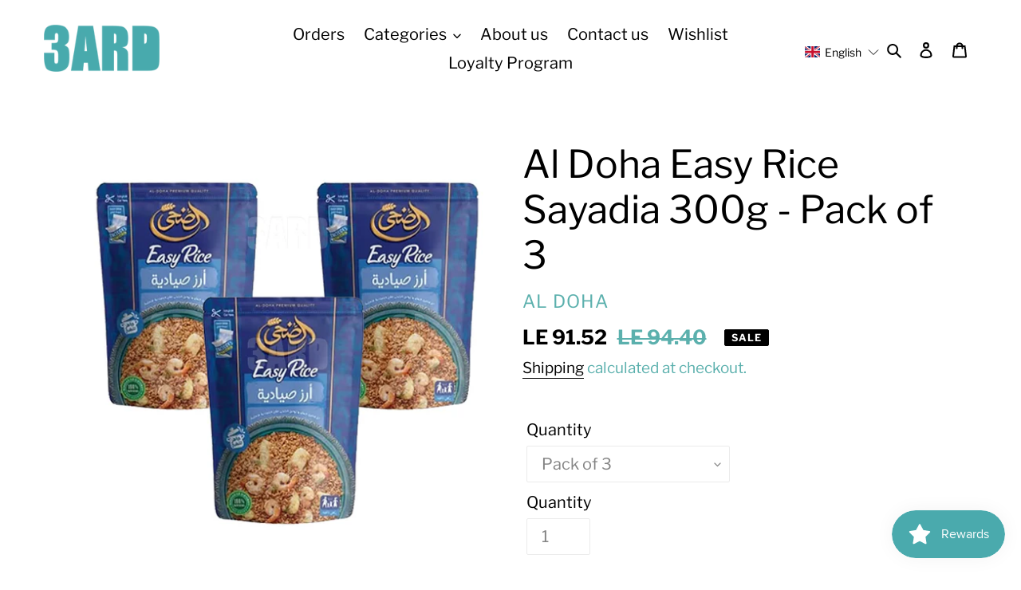

--- FILE ---
content_type: application/javascript; charset=utf-8
request_url: https://searchanise-ef84.kxcdn.com/preload_data.0E3R9o6Z4O.js
body_size: 12698
content:
window.Searchanise.preloadedSuggestions=['rich bake','misr cafe','m design','سبيرو سباتس','v cola','زيت كريستال','abu auf','زيت زيتون','ابو عوف','ام ديزاين','مزارع دينا','shower gel','dina farms','toilet paper','lunch box','لبن جهينة','لانش بوكس','big cola','frida car polish','olive oil','rice cake','شاي العروسة','pepsi diet','مزيل عرق','لسان عصفور','sparkling water','green cola','lamar milk','kitchen roll','ice cream','جبنة رومي','لبن لمار','ايس كريم','سمن شيراتون','كاكاو خام','whipping cream','معجون اسنان','frida hand wash 520ml','greek yogurt','dark chocolate','dry food','baby joy','مسحوق غسيل','spiro spathis','زيت طعام','عبور لاند','مناديل مطبخ','لبن المراعي','hand wash','basmati rice','lactose free','حليب مكثف','cat food','رز بسمتي','big chips','sweet corn','فلفل اسود','fine baby','instant coffee','farm frites','زيت عباد','مرقة دجاج','zadna dat','زبادي يوناني','فاين بيبي','cream cheese','add me','persil gel','nescafe gold','al doha','white sugar','tomato paste','v7 sparkling','juhayna oriental','ارز الضحى','coconut milk','cooking cream','fresh meat','زيت قلية','garbage bags','sunflower oil','ورق عنب','زيت عباد شمس','سمن فيرن','kitchen paper','كريم شعر','زيت حلوة','لبن بودرة','rexona men','basma frozen','easy pasta','dina farm','زيت عباد الشمس','اكياس زبالة','زيت خليط','ديش برو','خل تفاح','coca cola','cat litter','كريم كراميل','كريم شانتيه','peanut butter','نسكافيه جولد','skin care','green tea','las vegan','لبن رايب','nivea men','oxi gel','لبن بودر','buzz 300ml','عسل اسود','water gallon','baking powder','almond milk','corn flakes','v7 cola','مشروبات غازية','king m','soft drinks','dish pro','بيبي جوي','زيت عافية','hand soap','لبن جوز هند','شاي خرز','هوت دوج','ريتش بيك','كريمة خفق','شاي احمد','بن العميد','juhayna mix','سكر دايت','زيت ذرة','3ard eggs','white cheese','tulu porcelain','صن شاين','bake rolz','لبن اطفال','cooking oil','دبس رمان','dish washer','hot chocolate','بيكنج بودر','صويا صوص','m design lunch box','fava beans','ارز مصري','كورن فليكس','s 26 gold','جبنة رومى','جبنة مثلثات','صلصة طماطم','juhayna milk','garbage bag','بقسماط مطحون','smoked salmon','cola zero','شاي اخضر','منعم ملابس','حلاوة طحينية','frida floor','gluten free','red bull','جوز هند','el abd','full cream milk','سجق شرقي','كريمة طهي','مناديل بابيا','v7 300ml','مياه معدنية','مناديل تواليت','زيت قلي','so plus','لبن خالي اللاكتوز','pop corn','حليب مبخر','لبن مكثف','زيت سلايت','جبن رومي','frida floor dis','cat treat','despacito dark','coffee break','سكر ا','water bottle','sugar free','water wipes','ارز بسمتي','el arousa tea','اوكسي جل','baking soda','كيف المسافر','بيك رولز','condensed milk','مناديل حمام','ahmed tea','oasis 500ml','juhayna pure','بن ابو عوف','black pepper','سكر أبيض','بي بم','whole wheat','big c','عسل نحل','في كولا','حمام كريم','سكر اب','مشروب غازي','protein bar','جبنة قريش','tea bags','chocolate spread','كريمة طبخ','اكياس قمامة','cottage cheese','مناديل وايت','كيك شيف','صدور دجاج','close up','good france','virgin oil','معطر جو','coffee mix','ذرة فشار','tooth paste','el arosa','برسيل جل','عصير بيور','hair dye','سكر ابي','big col','soy sauce','سمن كريستال','ورق زبدة','wadi food','tea break','مصر ك','chocolate milk','glass cleaner','skimmed milk','m design bottle','لبن لامار','نان اوبتي برو ١','double dare','ارز جاسمين','شاور جل','لمار تفاح','ariel gel','صابون سائل','مناديل وجه','سن توب','حليب لمار','hot dog','om ali','apple juice','milk powder','سبيرو س','لبن بودره','oral b','زبادي المراعي','أحمد تي','زبدة فيرن','كينج ام','عدس اصفر','زيتون اسود','غسالة اطباق','تي بريك','جبنة دومتي','شاى اخضر','قهوة سريعة التحضير','شاي كرك','puff pastry','بيض احمر','سويتال ستيفيا','molfix pants','علب بلاستيك','عسل امتنان','معجون الاسنان','chicken breast','pampers premium','سبيرو سبات','جبنة بيضا','ذرة حلوة','دريم ويب','milk man','أيس كريم','صابون يد','chicken strips','coffee mate','el doha','ايريال جل','oat milk','sugar icing','healthy spread','blue cheese','مفرش سفرة','نسكافيه كلاسيك','toilet pape','ice tea','مكرونة الملكة','cat dry food','chocolate chips','زيت كريستال عباد الشمس','بيبسي دايت','لبن لوز','أبو عوف','فاصوليا حمراء','مكرونة حواء','white beans','white tissue','قهوة عربي','جبنة براميلي','dettol spray','dogs dry food','احمد تي','corn oil','doha rice','elano water','crystal sunflower','hair mask','mix chocolate','مكرونة الضحى','لبن خالي الدسم','جبنة بيضاء','m desi','حليب المراعي','بامبرز بانتس','barista milk','فلفل الوان','فراخ بانيه','ملح هيمالايا','big co','kitchen rolls','حفاضات بيبي جوي','قمر الدين','persil black','cake mix','kitchen tissue','toilet p','kitchen towels','liquid soap','مصر كا','body wash','lamar mango','stevia castello','ahmad tea','kitchen towel','diet pepsi','كاكاو دريم','black olive','toilet pap','جبنة شيدر','تمر هندي','رز الضحى','brown sugar','هيرو بيبي','toilet pa','crystal oil','fresh farm','صوص كراميل','coca cola zero','لمار اناناس','جرين كولا','زيت كرستال','ارز ابو كاس','جبن رومى','مناديل فاين','cocoa lovers','roll on','vitrac syrup','لانشون بيف','care free','اريال جل','la roche','ابو كاس','tooth brush','home ware','بسمة فراولة','m de','مكرونة ايطاليانو','rice ca','minced meat','جبنة فيتا','كريم للشعر','اكس سبراي','plastic bag','powder milk','air fr','hot sauce','مياه شرب','ورق تواليت','جبنة موزاريلا','body splash','شاي الع','زيت زيتون وادي فوود','لبن شوفان','pampers pants 6','sudo cream','لحم مفروم','كيك دريم','rose water','خضار مجمد','شاي احمد تي','وادي فوود','لمار حليب','red beans','مشروب شعير','بروتين بار','عيش فينو','healthy cola','hero baby','غسيل اطباق','عصير جهينة','مزارع د','دقيق الضحى','ادوات منزلية','aria milk','شاي العر','شاي ليبتون','white wipes','سمنة فيرن','صلصة هاينز','عباد شمس','مناديل مبللة','قهوة سريعة الذوبان','ليف ان','fridge bags','cold cuts','زبادي جهينة','pitted olives','سمن بلدي','زيت جوز الهند','milk lactose free','فول مدمس','lady speed stick','mr muscle','chicken fillet','turkish coffee','baby wipes','to do','فراولة مجمدة','private pads','sandwich bags','خالي من اللاكتوز','chicken pane','كيس سكر','فاصوليا بيضاء','زبدة فول سوداني','ارز ال','kitchen pap','بيض ابيض','سبيرو سب','بطاطس مجمدة','kitchen p','hand cream','baby joy 3','brown rice','baby joy 5','عباد الشمس','olive o','el maleka','taw taw','kitchen pape','سكر ستيفيا','seven up','كوفي ميت','ice cre','توابل بطاطس','فريش دايز','عصير تفاح','kitchen pa','ورق فويل','رز مصري','spiro sp','sparkling wat','cheddar cheese','دقيق دوبيلا','protien bar','spiro spa','sparkling wa','جبن قريش','spiro s','sparkling w','pampers premium pants 5','بن اليمني','mix juhayna','sparkling wate','جبنة ملح خفيف','زيت ك','black olives','فول هارفست','lipton tea','شاي العرو','منظف ارضيات','jasmine rice','m d','صلصة هارفست','شاي العروس','body lotion','old spice','ملح طعام','baby joy 4','سكر ب','جهينة ميكس','rich bak','رمل قطط','ملوخية بسمة','the milkman','facial tissue','مزارع دي','جهينة مكس','جوز الهند','ملح خفيف','شاي ا','nescafe classic','toilet rolls','rio mare','باب الشام','milk zaher','almarai milk','honey mustard','سنبلة سمبوسك','ستربس اطياب','suger free toast','mozzarella sticks','لبن عبور لاند','strawberry milk','لبن كامل الدسم','عصير برتقال','المراعي تريتس','dina fa','سكر سويتال','shower ge','bake rol','powdered milk','لبن مبخر','tomato sauce','جود فرانس','fresh days','جبن شيدر','مياه مع','شاور جيل','فوط مطبخ','بيكنج صودا','أكياس قمامة','la vache','five stars','frida fabric','molfix size 5 pants','frozen fries','فلافل بسمة','شيكولاته دارك','فلافل حمص بسمة','ملمع زجاج','rice cakes','coffee beans','cooking c','sour cream','مياه م','hot choco','دقيق شوفان','خالي الدسم','معجون ا','pasta sauce','greek yoghurt','dog food','cooking cre','kitchen ro','top cola','lamar juice','sugar 1kg','corona dark','pure juice','جل اوتوماتيك','شيكولاتة خام','instant coffe','ramadan box','nestle water','بصل بودرة','عصير جهينه','سكس سكس','لبن ج','جبنة المراعي','شاي بالهيل','rice cak','دقيق ذرة','cooking chocolate','زبدة كريستال','زبادي لايت','kiki kat','مزيل عرق اكس','جالون مياه','balance protein','صدور فراخ','فول مدشوش','orange juice','frozen minced meat halwani','dina f','شاي العروسة خرز','جبنة كريمي','baby care','baby j','zip lock','dg care','لبن جهينة لتر','kitchen rol','معجون سنان','cheese spread','ali cafe','nice & co','سبيرو سبا','cocoa powder','rice c','آيس كريم','فول سوداني','ملمع خشب','عدس أصفر','al doha pasta','سمن طبيعي','m des','كريمة دريم','air freshner','مياة معدنية','arabic coffee','ابو عو','milk lamar','كريم شانتي','apple vinegar','سمنة روابى','lamar apple','kitchen r','صبغة شعر','زيت ق','oil replacement','evaporated milk','pampers pants','شاي ال','مياه معدن','abo auf','مزارع دين','m desig','سبرينج رول','زبادى جرييك','حمام كريم شعر','soap bar','شوكلاته سبريد','brown flour','fresh juice','كلوركس الوان','tuna rose','سائل يدين','greek yougurt','glade refil','pink lemonade','tomato puree','سائل تنظيف','light cheese','العناية بالبشرة','pantene oil','chicken mafaza','جبنه كريمى','برتقال دينا','abu ouf','hair color','organic eggs','gillette fusion','crystal corn','disposable plates','grape leaves','toilet roll','avanti cheese','omni guard','فريسكا ويفر','المراعي لبن','اكياس قمامه','شوكولاتة دريم','yellow lentils','كريم بليس','floor cleaner','حليب بودرة','صابون غسيل','king m rice cakes','حليب جوز الهند','احمد تى','اقراص غسيل','power bank','ارز ا','e espresso','لبن المراع','lunch set','معجون اس','sunshine tuna','لبن الم','air f','aluminium foil','ام ديزاين طقم شماعة','leave in','cooking cr','فريدا شاور','sunbulah paratha','ارز ابيض','وادي فود','جبنة كيري','shower cream','مناديل وايبس','قهوة كيف المسافر','مياه معدني','حليب اللوز','في سفن','مياه ايلانو','shower g','ابو ع','pet food','white egg','دقيق ارز','شيكولاتة سبريد','chicken burger','wood cleaner','جبنة براميل','pro cat','paper cups','عسل أسود','puvana water','ice crea','sunflower oil crystal','معجون أسنان','عين جمل','air fresh','hair cream','energy drink','سيرم شعر','مسحوق غ','bake r','eva smokers','garlic powder','مكرونة فرن','شوكولاتة دارك','avanti mozzarella','زيت كر','half cream milk','sugar match','milk chocolate','white tissues','اريال جيل','قهوة س','اطياب ستربس','شاي رويال','green house','chicken breasts','mango juice','chicken stock','oxi powder','ريد بول','كلور ألوان','coconut oil','كريم ش','بامبرز مقاس 5','كوكي جولد','شامبو اطفال','سور كريم','tea bag','لبن ال','mixed oil','جبن مثلثات','misr coffee','onion powder','مياه معد','سفن اب','ice c','زيت قل','بيض أحمر','مسحوق اتوماتيك','juhayna yogurt','فن داي','ماء ميسيلار','dina far','president cheese','red cheddar','dog dry food','coffe mix','clorox gel','ferrero rocher','eva s','مولتو ماجنم','sea salt chips','سكر ال','cheese sauce','hero milk','koki shrimp','فول سودانى','جبنة لايت','ارز بس','لانشون حلواني','قهوة المسافر','مناديل فامليا','sun flower','burger cheese','فطير مشلتت','مناديل مبلله','صابون حمام','حليب جهينة','سوبر كيدز','فلفل رومي','معطر ملابس','spiro spat','فرشاة أسنان','فريدا معطر','dina farms orange','لبن نيدو','دقيق ابيض','حبة البركة','rana hot sauce','alpro oat milk','زيت كريستال عباد','لبن خالي','frida hand wash','مسحوق غسيل ملابس','best pets','أرز مصري','baby jo','كريم تصفيف','بيكنج باودر','شهي ارز','lamar full','onion rings','sun top','زبده فيرن','نسكافيه ريتش','أدوات منزلية','جبنة موتزاريلا','لبن جهينة كامل الدسم','سمن روابى','fresh food','vanilla powder','leaves fresh','color hair','temry butter','بسكوت شوفان','سمنة بلدي','bom plastic garbage','himalayan salt','كيس زبالة','كوكاكولا زيرو','plastic ice bags','milk juhayna','makeup remover','juhayna pudding','low fat','ملمع الخشب','دولفين تونة','زيت ذرة عافية','منظف ارض','abuauf nuts','foam milk','pina colada','كلوركس مبيض','corned beef','sugar sachet','معجون الأطفال','حلوة رشيدي','kidney beans','lite cheese','dishwasher salt','افانتي شيدر','جبنة دومتي ملح خفيف','مناديل زينة','isis cinnamon apple','cup cake','زيت سلايت عباد','american garden','فريدا معطر ملابس','كريم طبخ','nivea shower gel','rice doha','اقراص غسالة','avanti milk powder','سمن كرستال','s-26 gold','كريم بندولين','tiger chipstix','eye cream','صابون ايد','بيريل مشروب','finish dishwasher','tomato past','ساور كريم','avanti cheddar','eva tooth','watania chicken','سكر خ','بي بيم','جهينة بيور','معجون اسنا','لسان عص','معجون اسن','كيس حراري','منديل وايت','لبن جوز الهند','فيرن زبدة','luna cream','slim hanger','trash bag','ورق لو','deodorant for men','afia oil','low salt','خلطة الكفتة','كوكيز العبد','فاصوليا حمرا','green t','nescafe gol','نيفيا رول اون','تاو تاو','penne pasta','بسكو مصر','aria f','لسان عصفو','واي فاي','دقيق كيك','نيفيا بعد الحلاقة','ميكس جبن','في سيفن','زبدة الفول','milk m','nivea roll','قهوة تركي','al marai','cooking crea','persil automatic','harvest tomato','بديل الزيت','جبنة كريمى','جهينة لبن','fresh cream','set lunch box','شامبو للاطفال','big ch','ارز ب','مايونيز هاينز','shish tawook','شامبو جونسون','لسان عصف','فلفل اسود مطحون','papia tissues','mix vanil','rich ba','body care','جبنة سبريد','white chocolate','زيت ريحانه','قهوة سري','facial tissues','al do','al doha easy','لبن لمار كامل الدسم','شكولاتة دارك','spud chips','choco scoops','ينسون ايزيس','بن محوج','kids shampoo','oil sunflower','ورق لور','cheese slices','زيت جوز هند','baby shampoo','dream chocolate','ملح طع','لبن مراعي','feta cheese','fresh talk','سالمون مدخن','the milk man','لوز نئ مكسرات','green tea mint','juhayna juice','lip balm','pasta regina','كلوركس جل','dina milk','لبن لتر و نصف','دايت بيبسي','soy milk','ديش ب','sprite zero','dream choc','pampers p','مسحوق غس','زبدة الفول السوداني','لامب وستون','لحم مفروم اطياب','بسكوت شاتو','lady speed','eva smoker','chill out','stain remover','جلاش السنبلة','تمر صفاوي','olive oul','men care','dish wash','دجاج فيليه','فول مصفى','nivea men deep black carbon','domty creamy cheese','baking po','green coffee','diet tuna','half cream','شاي لبتون','small rings','baby oil','اريال اتوماتيك','صابون ديتول','fam relax','ارز الضح','شاي دلما','kesh king','green c','زيت للقلي','ice cr','لبن بالتمر','بن تركي','kitchen tissues','eva hair mask','كوكي ستربس','cutlery drainer','iced tea','toilet tissue','بكر تواليت','عصير لمار','زيت عباد كريستال','لبن ا','اطياب سجق','شيت ماسك','بيض اومليت','سمن نباتي','بن فاتح سادة','سودو كريم','ملح ط','جبنة روم','شامبو بندولين','بهارات بطاطس','pampers premium pants 6','سمنة كريستال','لبن لما','al d','تونة لايت','ورق ل','لبن حليب','raw chips','صن توب','panty liners','paper cup','doha sugar','ملح طعا','tea b','chocolate powder','جبنة رو','abu a','بيبي لاك','green col','basmati ric','لسان ع','clorox household','زيت شعر','شاى العروسة','كبار السن','عيش لبناني','dreem chocolate','جبنة ر','towel tissues','baby fine 5','ورق مطبخ','cake chef','لبن جوز','بانيه الدجاج','eva sh','اقراص غسال','زيت ممتاز','deli sun','domty cheese','misr c','dish rack','حليب خالي اللاكتوز','dry shampoo','lemon alternative','cutlery tray','jaguar creations caramel popcorn 60g pack of 6','تايد جل','رز شهي','fine b','water 300ml','sea salt','مكس جبن','رتش بيك','tic tac','bread crumbs','wheat germ','tooth past','harvest beans','حفاضات اطفال','سمن روابي','فريدا منعم','سكرً ابيض','مسحوق غسي','زيت كرس','green te','loreal elvive','tiger excellence','green co','شاي ناعم','شاى ا','avanti powder milk','خل وادي فود','juhayna juic','بسكويت الشمعدان','جبنة بيضا ملح خفيف','جبنة دومتى','whole chicken','dish p','white extra soft','misr cafe instant coffee','corn flour','bake ro','vine leaves','axe spray','شاي اخ','be pro','دقيق بيتزا','al doh','مزيل بقع','بيبسي كولا','ghee and butter','lipton dust','arosa dust','عيش بلدي','كريمه لبانى','sweet potato','بيض بلدي','مشروب كاكاو','خل أبيض','طعم الجبنة','خلطة توابل','بسكوت ويفر','avanti cream','لبن لمار خالي الدسم','رمان حب','ذرة سكري','غسيل ملابس','kiki cat','علب ذرة','almarai greek','لمار خالي','body oil','لحوم بقرى','مأكولات بحرية','مربي فيتراك','soda water','multi grains toast','زيتون مخلى','صدور دجاج كاملة','table tissue','بي لم','milk 200 ml','oil cooking','العناية الشخصية للنساء','جهينة عصير طماطم','nam comfort','balady fresh fatty cubes shank','rich cream','زبادى جريك','dry food dog','زبده المرا','جبن ملح خفيف','hero jam','nescafe espresso','زيتون شرايح','أرز الضحى','zaher spanish cocoa 100g','بامبرز اطفال','pack of 12','long chips','beef steak','سكر جوز هند','chocolate sauce','صابون كبير','cat pet','جهينة جوز هند','fish fillet','جبن طبيعي','peas and carrot','chicken breast fillet','vanilla tea','zaher milk','مسحوق اوتوماتيك','rayeb milk','first cola','غسول للايدي','لبن free lactose','ذبادي يوناني','منعم الملابس','healthy cookies','ريد بل','abu auf fish','el rawasi','tea break adan tea','ro cheese','جل اوكسي','farm frite','جبنه دومتى','ليبتون خرز','el saa','شوفان دوبيلا','school bag','plastic jar','bom plastic garbage bag','pizza sauce','healthy sauce','toilet cleaner','chocolate biscuit','dish detergent','abu auf protein bar','غسالة الاطباق','clean it','frozen mango','juhayna greek','men spray','zero frizz','دريم كاكاو','m design fresco','hair conditioner','شويبس 1.75l','خلطة شاورما','meat liver','دريم جيلي','جيلي دريم','chicken spicy','جيلي فراولة','protein milk','frida dish','كرتون بيض','table cover','اوف للناموس','عافية عباد الشمس','جل ملابس اوتوماتيك','car cup','مشروبات ساخنة','abuauf protien','rich plain luncheon 250g','balady fresh beef strojanov 1k','طحينة بوادي','pasta tomato sauce','لبن دينا','light chocolate','jam light','لامار حليب اللوز','lemon juice','halawani chicken','dry dogs','hair care','kalamata olives','choco pillow','معطر غسيل','فرش اسنان','strawberry cake','frozen veg','milk choc','to areil','مناديل المطبخ','بلسم اطفال','hair shampoo','lamar pineapple','feba balsam','عصير رمان','اكس ال','ملح كوكس','زبد فول','cotton bud','ام على','rich bake bread','السنبلة رقائق السبرينج رول ١٦٠ جم ۲ عبوة','السنبلة رقائق السمبوسك ٥۰۰ جم ۲ عبوة','balady fresh beef boftek 1k pack of 1','pasta 1 kg','عجوة المدينة','bar soap','harvest plain','floor frida','apple cider','crab sticks','dreem dark choco','always ultra','الوان طعام','mix cheese','ozzo kitten','اوكسي جل اوتوماتيك','tea lipton','corona stevia','زيت اطفال','زيت جونسون','برجر كوكي','رنا صوص شطه','عصير راني','lebanese bread','هيرو ارز و ذرة','زيت كريستا','بكنج بودر','diet sugar','frida glass','صابون م','sweet chili','puvana natural','بوم فريت','minced me','خلطة بشاميل','gold nescafe','coffee ma','اطياب ناجتس','safi water','عصير طماطم','free lactose milk','healthy s','زبادى جهينة','مكرونة ال','hero peanut','لحم بلدى','nescafe go','مكرونة ريجينا','كريم كرميل','yellow lentil','زيت ا','hot ch','نيفيا مزيل عرق','شاى الع','hot choc','جبنة شيدر شرائح','obour land','لبن جهين','baby milk','white com','dreem whip','crystal sunflower oil','كريم حلاقة','party cake','زبادي فراولة','ابو عوف كاكاو','rice 1kg','سكر ابيض ك','fun day','abu auf instant coffee','vanti white cheese baramily plain 500g','حليب بودره','fine prestige','فوط يومية','avanti mix','lunch bo','بطاطس ٢ ك','lamar cream','زيت حل','mixing bowl','la roch','عيش برجر','pre nan','white s','سجق ميتكو','m dis','coconut mil','hair removal','basma st','chicken s','شاي ليبتون فتلة','دريم فانيليا','غسول وجه','شامبو اطف','dreem cake','corn flake','lino granola','جبنه فيتا','coffee instant','كيلوجز نودلز','nivea dark wood','صابون ي','todo brownies','فلفل اخضر','mint green tea','mix strawberry','اد مي','frida air freshener','fava be','olive paste','soft drin','عسل نحل امتنان','hair dy','face mask','لبن جوز ه','فوط نسائية','baking so','gree cola','american coffee','shampoo and conditioner','soy sa','spuds chips','dina cheese','bathroom cleaner','nan optipro','لوشن اطفال','salad bowl','عصير دومت','حليب نان ١','dg ca','mix c','molfix 6 pants','منعم اقمشة','بين باتر','romy cheese','baking s','pampers pan','m design set','fine flour','مستلزمات الاطفال','water w','كرتونة بيض','زيت طعا','لبن صغير','white c','ديش بر','حليب بودر','karak tea','ارز بسم','olive oi','milk full cream','زيت ذر','سكر اظرف','lux soap','blueberry gum','face wash','molfix size 3','اقراص غ','جبنه ا','شامبو اط','corn fl','صوص شيدر','كوكي جولد جمبرى','ملمع الزجاج','eva cream','soul a','chicken luncheon','coffee cups','al ar','frozen green house','جبن في','white rice','english tea','زيت سلايت عباد الشمس','rc cola','litter sand','توابل بطاط','أكياس زبالة','سيريلاك تمر','امتنان عسل','greek yog','chocolate sprea','زيت س','مولفيكس بانتس مقاس 5','تمر سكري','برغل الضحى','جبنه تش','كريم شا','زيت كرستا','fairy dishwasher','sweetal stevia','دجاج مجمد','digestive light','حفاضات العناية','منديل مطبخ وايت','pampers pa','لبن بالموز','شويبس جولد','baking powd','rinse aid','المراعي حليب','شاي اخضر ليبتون','kitchen collection','head and shoulders','هوت دوج ميتكو','rice toast','ايس ك','tuna s','wadi food black olive paste 300g','abu instant','soft d','شيكولاتة دارك','ارز بسمت','كلوركس ألوان','ارز الض','زيت كريستال ٥ لتر','tomato juice','triangle cheese','m d lunch','كامل الدسم','milkman yogurt','كلور جل','من هو','dina butter','black seed','فول امريكانا','أرز بسمتي','cream ch','خل هاينز','لبن ١ لتر','سو بلس','مستلزمات الطفل','بابيا مناديل','ذرة الطاهية','قهوة سريعة ال','lactose fre','helwa oil','full cream','مكرونة الم','pure mango','clean and clear','دينا برتقال','hulala whipping cream','لبن لم','baking sod','عصير اناناس','زبادي فراوله','زيت كريس','soft dr','ear c','زيت ه','اقراص غس','مناديل تواليت بابيا','قهوة فلتر','حليب م','avanti spread','qamar eldin','عسل ا','i love you','شاى العر','instant cof','abu au','بن وسط','دجاج كامل','gillette styler','aaa batteries','air fres','ahmed t','m-des str','crystal spray','tidy casa','رايب مزارع دينا','بسكويت شوفان','قهوة كيف','جبنة بيضة','مياه إيلانو','حفاضات مقاس 5','لبن اطفال نان 3','greek yogur','milk pack of 6','protein crackers','جبنة باندا','al mara','peppermint tea','koki gold','lactose fr','baby bel','جبنة افانتى','ملح غسالة','be fresh','لمار لبن','شاي اخض','eva splash','اكياس حرارية','drinking water','س ح','غسول للبشرة','dry s','لبن جوز هن','milk mix','لبن المراعي خالي الدسم','بن غامق','جل غسيل ملابس','black p','جبنة كيري مثلثات','عسل برسيم','لبن ل','mayonnaise light','baking pow','white ch','فول سودان','بيكينج صودا','فوط صحية','lactose f','oxi ge','جبن كريمي','be erage','compressed toilet','لبن بود','fit me','أم ديزاين','اكياس زبال','water wipe','sanita oven','arabic coffe','قهوة سريع','ariel automatic','عصير دو','rice flour','light jam','private p','private pa','ريو ماري','protein puffs','chocolate mix','fresh fresh','سكر الي','عصير فيتراك','أبو كاس','big chip','rich b','washing powder','milk 1 l','white sug','مناديل واي','مكرونة هلالية','قهوة coffee','lock and lock','المراعي جبنة','coconut mi','جبن دومتي','جبنة بيض','basmati ri','al aro','soy sauc','سمن فرن','pampers premium pants size 5','cold c','bake stix','frida shower gel','صبغات شعر','hash potato','spiro spath','مكرونة ا','nutella ferrero','ice pack','cadbury dairy milk','سكر بهية','هاربيك تواليت','اطياب لحم','jaguar prime','white cheese low salt','شيكولاته سبريد','mixed nuts','sea star','لبن نباتي','halwani strips','بف باسترى','دوار شمس','dish pr','chili sauce','كريم بشرة','cotton pads','شاى كرك','جبنه اسطنبولي','مولفيكس بانتس مقاس 3','دقيق الشوفان','dental floss','بن فاتح','مسحوق ع','baby diapers','garlic po','ارز ضحى','بن ابو عوف وسط محوج','cocacola zero','fresh chicken','fine kitchen','لبن ب','جبن د','heinz hot sauce','زيت كرست','frida f','arial gel','whipped cream','deodorant men','pasta rice','فانيليا دريم بالبرتقال','baking p','زيت ع','diapers size 6','hero b','دقيق مخبوزات','private pad','pampers pant','كوكس نشا','greek yo','2,1 lunch box','برجر اطياب','milkman crea','juhayna m','صبغة باليت','فرشاة اسنان','automatic laundry','فيرن سمن','جبن ف','جبنه دومتي','لانش بوكس ام ديزاين','coffee mat','todo cupcake','عيش لب','غسالات الاطب','low salt cheese','اطباق بلاستيك','coconut m','plastic bags','اكياس ز','toast bread','زيت صنى','vita max','لبن بخير','minced m','شاى ال','شيبس ملح','قمح كامل','coke diet','سكر خال','لبن خالي من لا كتوز','رز الض','زيت ريحانة','زيت ط','زيت سمسم','mix ch','دقيق رز','earl gray','labanita milk','soft drink','شامبو ا','كلوركس مزيل بقع','زيت حلو','زيت ال','tissue kitchen','بدون سكر','شاي فتلة','molfix pants 6','دومتى ساندوتش','domty mozzarella','baking powde','زيت ند','جبنة عبور لاند','twist energy drink','soft dri','chocolate s','aria full','nestle coffee mate creamer vanilla 425g pack of 1','crystal spra','هريسة شطة','al arosa tea','white suga','abu auf turkish coffee','مسحوق غسيل اوتوماتيك','misr cof','milk ma','puvana sparkling','el doha rice','هيرو بيبي ٢','لامار لبن','good day','زيت الممتاز','fine bab','مناديل زينه','juhayna oat','gallon water','alpro milk','شهد بانيه','مرطب للجسم','al ma','سائل غسيل الاطباق','fern pure butter','in k','hand sanitizer','غسالات الاطباق','حليب لوز','nescafe g','mix vanilla','misr caf','بيبي لاك ١','al a','ملح ليمون','عصير مانجو','hot cocoa','مزيل شعر','abu auf maamoul','اقراص غسا','frida shower','رز ابوكاس','red egg','عدن شاي','garlic powd','todo bo','توابل ب','cream caramel','شاى احمد','حليب اطفال','chicken st','dish liquid','فاين ف','cocoa lover','avanti m','جبن فيتا','dried fruit','premium care','دجاج بانيه','غسالة أطباق','بن ع','ginger p','شوكولاته دارك','هوت دوج اطياب','vatika hair serum','حليب نيدو','iced coffee','ملح خشن','مياه نسله','شاي اخضر العروسة','زيت زتون','pampers pants size 6','جهينة عصير','عصير بيور جهينة','hair serum','al arosa','تونة صن','garlic p','aqua delta','ماء ورد','رز ال','fayrouz pine apple','اكل قطط','sun screen','توابل بط','m design water bottle','كريستال زيت','منديل مطبخ','dreem vanilla','fine care','air fre','شكولاتة داكنة','spiro spathi','al m','بسكوت الشمعدان','فطير السنبلة','فيتا دومتي','ginger po','مولفيكس مقاس 4','كريم شان','illy coffee','oxi p','اكياس زب','no cal','al mar','خالي ال','بقالة جافة','dishwasher tablets','oil baby','fresh day','زيت عباد الشمس ٢.٢','diaper baby joy','احمد ت','بامبرز مقاس ٤','زيت للشعر','عصير د','instant co','عيش توست','فاين بيب','شامبو كلير','ever pure','dr salt','domty white','ادوات مدرسة','corn f','كولا زيرو','white su','برطمان زجاج','عنب احمر','cotton ear buds','garlic pow','برجر حلواني','بيكنج بودر دريم','عصير بودرة','زيت ح','سمن شي','soy sau','mountain dew','sour candy','عصير بيو','al aros','قهوة ابو عوف','دجاج مقلي','corn flak','oil spray','dry sha','mentos gum','sun top berry mix','zeina toilet','corn fla','cotton buds','حليب شيكولاته','nivea stick','garlic powde','غسيل الملابس','shaving foam','cream c','صابون سايل','greek y','توابل بطا','مولفيكس بانتس','عصير دومتي','سمنة روابي','صفاية معالق','بان كيك دريم','مناديل مطبخ بابيا','fine ba','خالي الد','easy care','al doha rice','soy s','لوز مملح','smoked cheese','frida lemon','توست شوفان','غسالة الأطباق','جبنة ب','اورال بي','dry sh','هاربيك توالي','صابون ا','قهوة سريعة','جبنة مبشورة','عشا اليوم','مكرونة شرايط','مكرونة قلم','feba plus','hot sauce heinz','كرتونة حليب','مسحوق عادي','frida clear sky','oxi oriental','frida sky','zaher yogurt','لبن دومتي','sparkle water','لبن بخيره','مفروم فريش','بسمة بايتس','بسكويت بالشيكولاتة','بهارات دجاج','fine deluxe','frida sea','heinz mustard','سكر بودرة','ارز الضحي','sunny sunflower','zeina tissue','دواجن طازجة','رز الساعة','بسلة وجزر','لبن لمار لتر','زيت حلوه','ارز دايمه','فوط تنظيف','tomatoe puree','basma bap','skin care for oily skin','سكين كير','ميك اب','الارز المصري','papia premium toilet roll','مصر كافيه','blue berry','fairy dish washing','ريري رز','فيتراك نعناع','سوبيا عمان','بطاطس نصف مقلي','عجينة بف باستري','بن محوج دوبل غامق','حلاوة الميزان','m designs','شمع تانك','نو كال','ذرة صفراء','بريكس الوان','فارم فريتس','بهارات باب الشام','puree tomato','جبنة زاهر','جبنة بالفلفل','لبن فراوله','مشروب شيكولاتة','شوربة خضار','t c boy','فيبا بالليمون','3ard white','ارز الساعة','حلو الشام','nivea men cream','دقيق اسمر','cocktail juhayna','food fairy','atyab chicken','green beans','cocoa dream','burger bread','زبادي ريفي','فيري اقراص','فينيش اقراص','دجاج تمري','موزاريلا فريش','simply tasty','صدور رومي','مسحوق اوكسي','سيرم بندولين','لحوم مجمدة','أرز مطحون','قمح مقشور','جبنة ريكفورد','ورق جوافة','حقيبة ظهر','كوكس فانيليا','خبز برجر','جبنه قريش','chocolate corona','juhayna apple','elvive conditioner','strawberry jam','ستيك برجر','بانيه صدور','هوت شوكليت','lemon & cumin','ليمون كمون','شيش طاووق','rayeb juhayna','وجبات اسماك','مرق دجاج','توست بني','ارز بسمتى','جولد غسول','لمار خوخ','nivea black white','تشو كرو','حليب محلى','قهوة فاتح سادة','دقيق شعير','cheese dina farms','milk reefy','body milk','cheese powder','حبه و حبه','بيب جوي','محشي ورق عنب','ear tip','لبن طازج','detergent gel','رز بسمتى','mozzarella light','اجاج ملح','ابو فروة','دقيق الضحي','chili pepper','ام علي','فام ريلاكس','شيدر قطع','بامية اكسترا بسمة','balady fresh fatty cubes chunk 1kg pack of 1','zaher balady freekeh 500g pack of 2','اكياس حفظ الطعام','ايريال اتوماتيك','كيك دريم كاكاو','جبن المراعي','dina farms rayeb','old roumy','رز لبن','كبسولات نيسبريسو','كريم عين لوريال','بسكويت بالعجوة','ثوم بودرة','الخل الطبيعي','جبنة موزريلا','فري فارم','قشور ال','خالى الدسم','turkish cheese','لبن بيتي','مكرونة الضحي','قرع عسل','توم بودر','بهارات فراخ'];